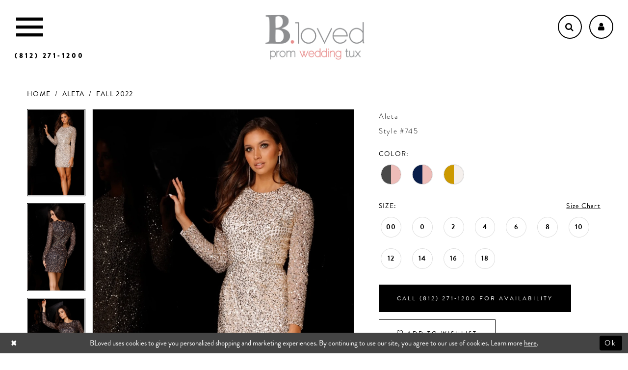

--- FILE ---
content_type: text/html; charset=utf-8
request_url: https://www.blovedfashions.com/aleta/fall-2022/745
body_size: 17937
content:
<!DOCTYPE html>
<html class="" lang="en-US">
<head>
    
<base href="/">
<meta charset="UTF-8">
<meta name="viewport" content="width=device-width, initial-scale=1, maximum-scale=1, user-scalable=1" />
<meta name="format-detection" content="telephone=yes">
    
<title>Aleta - 745 | BLoved</title>

    <meta property="og:title" content="Aleta - 745 | BLoved" />
    <meta property="og:type" content="website" />
    <meta property="og:url" content="https://www.blovedfashions.com/aleta/fall-2022/745"/>
        <meta name="description" content="B.loved is Seymour Indiana&#x2019;s premier retailer for top designer bridal gowns, prom dresses &amp; social occasions. Style 745" />
        <meta property="og:description" content="B.loved is Seymour Indiana&#x2019;s premier retailer for top designer bridal gowns, prom dresses &amp; social occasions. Style 745" />
        <meta property="og:image" content="https://dy9ihb9itgy3g.cloudfront.net/products/7700/745/745__d_f_-ivorygold.670.webp" />
        <meta name="twitter:image" content="https://dy9ihb9itgy3g.cloudfront.net/products/7700/745/745__d_f_-ivorygold.670.webp">
        <meta name="keywords" content="Prom, Bridal, Bridesmaids, Social Occasions, Seymour Indiana, Wedding, Dresses, Gowns" />
        <meta name="google-site-verification" content="83Fuk3JTWwCO90mT3hdAI-Zdp_L0Or7kFXlKw034_t4" />
        <link rel="canonical" href="https://www.blovedfashions.com/aleta/fall-2022/745" />


    <link href="https://fonts.googleapis.com/css?family=Cormorant+Garamond:500,500i"
          rel="stylesheet">
    <link rel="preconnect" href="https://use.typekit.net" crossorigin="anonymous">
<link rel="preconnect" href="https://p.typekit.net" crossorigin="anonymous">
<link rel="preload" href="https://use.typekit.net/vre5cft.css" as="style">
<link rel="stylesheet" href="https://use.typekit.net/vre5cft.css"/>
    <link rel="preload" href="/Content/fonts/syvoicomoon/Syvo-Icomoon.woff?y5043x" as="font" type="font/woff" crossorigin>

    <link rel="stylesheet" type="text/css" href="https://www.blovedfashions.com/content/theme.min.css?v=20251230113920"/>
    


    



    






</head>
<body class="page-pdp page-common page-white  ">
    <!--[if lt IE 11]>
      <p class="browsehappy">You are using an <strong>outdated</strong> browser. Please <a href="http://browsehappy.com/">upgrade your browser</a> to improve your experience.</p>
    <![endif]-->
    <div class="hidden-vars" data-vars>
    <div class="breakpoint-xl" data-var-name="breakpoint" data-var-type="xl" data-var-value="width"></div>
    <div class="breakpoint-lg" data-var-name="breakpoint" data-var-type="lg" data-var-value="width"></div>
    <div class="breakpoint-md" data-var-name="breakpoint" data-var-type="md" data-var-value="width"></div>
    <div class="breakpoint-sm" data-var-name="breakpoint" data-var-type="sm" data-var-value="width"></div>
    <div class="color-primary" data-var-name="color" data-var-type="primary" data-var-value="color"></div>
    <div class="color-secondary" data-var-name="color" data-var-type="secondary" data-var-value="color"></div>
</div>
    <!-- Loader -->
    <div id="spinner" class="loader">
        <div class="round">
            <div class="section"></div>
        </div>
    </div>
    <div class="app-container app-container-fix">
        


        
<div class="primary-block" data-property="fixed-header">
    


    <div class="preheader">
        <div class="container-fluid">
            <div class="row">
                <div class="transparent-preheader">
                    <div class="preheader-links block block-left">
                        <ul>
                            <li>
                                <button type="button" class="navbar-toggle collapsed" data-toggle="collapse"
                                        data-target="#main-navbar" aria-expanded="false" aria-controls="main-navbar"
                                        aria-haspopup="true" aria-label="Toggle Main Navigation Menu">
                                    <i class="icon icomoon icomoon-menu" aria-hidden="true">
                                    </i>
                                </button>
                            </li>
                                <li class="visible-on-home visible-desktop-sticky">
                                    <a href="appointments" class="button" aria-label="Book an appointment">
    <i class="icon fa fa-calendar" aria-hidden="true"></i>
</a>
                                </li>
                        </ul>
                    </div>
                    <div class="preheader-links block block-right">
                        <ul>
                                <li class="hidden-gt-sm visible-desktop-sticky">
                                    <a href="tel:8122711200" class="button" rel="nofollow" aria-label="Phone us">
    <i class="icon fa fa-phone" aria-hidden="true"></i>
</a>
                                </li>
                            <li>
                                <span class="button show-search" arial-label="Show search">
                                    <i class="icon fa fa-search" aria-hidden="true">
                                    </i>
                                </span>
                            </li>
                            <li class="dropdown hidden-xs hidden-sm">
                                <a href="account"
                                   class="button dropdown-toggle"
                                   data-toggle="dropdown"
                                   aria-haspopup="false"
                                   aria-expanded="false"
                                   aria-label="Open Account dropdown">
                                    <i class="icon fa fa-user" aria-hidden="true"></i>
                                </a>
                                <div class="dropdown-menu clickable cart-popup">
                                    <span class="fl-right close-dropdown"
                                          data-trigger="cart"
                                          aria-haspopup="false"
                                          aria-expanded="false"
                                          aria-label="Close Account dropdown">
                                    </span>
                                    <div class="account-dropdown">
                                        <ul>
                                                <li><a href="/login">Sign In</a></li>
                                                <li><a href="/register">Sign Up</a></li>
                                        </ul>
                                    </div>
                                </div>
                            </li>
                        </ul>
                    </div>
                    <div class="preheader-links block block-center">
                        <ul>
                                <li class="hidden-xs hidden-sm hidden-desktop-sticky">
                                    <a href="tel:8122711200" class="button-mobile button-phone" rel="nofollow" aria-label="Phone us">
    <i class="icon fa fa-phone hidden-gt-sm" aria-hidden="true"></i>
    <span class="hidden-xs hidden-sm">(812)&nbsp;271&#8209;1200</span>
</a>
                                </li>
                            <li class="hidden-on-home hidden-desktop-sticky">
                                <a class="preheader-brand" href="/" aria-label="B.Loved">
                                    <img src="logos/additional-logo-page-logo?v=d27b877e-3136-4d37-07ad-02dea70c9397" alt="B.Loved" />
                                </a>
                            </li>
                            <li class="hidden-xs hidden-sm hidden-gt-sm visible-desktop-sticky">
                                <a class="preheader-brand" href="/" aria-label="B.Loved">
                                    <img src="logos/main-logo?v=4e28a648-d324-2475-4687-87c14eda7f9e" alt="B.Loved" />
                                </a>
                            </li>
                        </ul>
                    </div>
                </div>
            </div>
        </div>
        <div class="search-form collapsed" role="search">
    <div class="search-group ui-widget">
        <div class="search-btn search-btn-left" >
            <button type="submit" data-trigger="search" aria-label="Submit Search">
                <i class="fa fa-search" aria-hidden="true"></i>
            </button>
        </div>
        <input type="search"
               name="query"
               class="form-control ui-autocomplete-input"
               placeholder="SEARCH" 
               data-property="search"
               aria-label="Enter Search Text"/>
        <div class="search-btn search-btn-right" >
            <button type="button" class="close-dropdown close-search-form" role="button" aria-label="Close search dropdown"></button>
        </div>

    </div>
</div>

    </div>
    <header class="header">
        <nav class="navbar navbar-menu">
            <div id="main-navbar" class="navbar-collapse collapse main-navbar">
                <div class="navbar-overlay close-navbar" data-toggle="collapse" data-target="#main-navbar"
                     aria-haspopup="false" aria-expanded="false" aria-hidden="true">
                </div>
<div class="common-navbar">
  <span class="close-navbar" data-toggle="collapse" data-target="#main-navbar"
        aria-haspopup="false" aria-expanded="false" aria-hidden="true">
  </span>
  <ul>
    

    <li>
      <a href="bridal-page">
        <span>The B.Loved Bridal
        </span>
        <span>Experience</span>
        <i class="sign" aria-hidden="true">
        </i>
      </a>
    </li>
    <li>
      <a href="collections/bridal">
        <span>Bridal Gowns
        </span>
        <i class="sign" aria-hidden="true">
        </i>
      </a>
    </li>
    <li>
      <a href="collections/bridesmaids">
        <span>Bridesmaids
        </span>
        <i class="sign" aria-hidden="true">
        </i>
      </a>
    </li>
    <li>
      <a href="/collections/motherofthebride">
        <span>Mother of the Bride
        </span>
        <i class="sign" aria-hidden="true">
        </i>
      </a>
    </li>
    <li>
      <a href="prom-page">
        <span>The Prom Experience
        </span>
        <i class="sign" aria-hidden="true">
        </i>
      </a>
    </li>
    <li>
      <a href="collections/prom">
        <span>Prom Dresses
        </span>
        <i class="sign" aria-hidden="true">
        </i>
      </a>
    </li>
     <li>
      <a href="collections/homecoming">
        <span>Homecoming Dresses
        </span>
        <i class="sign" aria-hidden="true">
        </i>
      </a>
    </li>
     
  
      
    <li>
      <a href="tuxedo-page">
        <span>Tuxedo
        </span>
        <i class="sign" aria-hidden="true">
        </i>
      </a>
    </li>
    
    <li>
          <a href="about-us">
        <span>About Us
        </span>
        <i class="sign" aria-hidden="true">
        </i>
      </a>
    </li>
   <li>
          <a href="faq-s">
        <span>FAQ's
        </span>
        <i class="sign" aria-hidden="true">
        </i>
      </a>
    </li>
    <li>
      <a href="contact-us">
        <span>Contact Us
        </span>
        <i class="sign" aria-hidden="true">
        </i>
      </a>
    </li>
    <li>
      <a href="appointments">
        <span>Appointments
        </span>
        <i class="sign" aria-hidden="true">
        </i>
      </a>
    </li>
 <!--   <li>
      <a href="Testimonials">
        <span>Testimonials
        </span>
        <i class="sign">
        </i>
      </a>
    </li> -->
  </ul>
</div>         
            </div>
        </nav>

    </header>
</div>
        <div class="main-content">
            



<div class="details-cmp common-cmp bootstrap-iso iblock-fix">

    

<section class="section-breadcrumbs">
    <div class="container">
        <div class="row">
            <div class="common-breadcrumbs">
                <ul>
                        <li>
                                <a class=""
                                   href="/">Home</a>

                        </li>
                        <li>
                                <a class=""
                                   href="/aleta">Aleta</a>

                        </li>
                        <li>
                                <a class=""
                                   href="/aleta/fall-2022">Fall 2022</a>

                        </li>
                </ul>
            </div>
        </div>

    </div>
</section>

    <section class="section-product" data-product-id="15317">
        <div class="container">
            <div class="row">
                <div class="product-bio">
                    <div class="product-detailed clearfix iblock-fix">
                        <div class="product-info product-visual">

                            




<div class="product-media">
    

    <div class="product-views clearfix" data-property="parent">
        <span role="heading" aria-level="2" class="sr-only">Products Views Carousel</span>
        <a href="#products-views-skip" title="Skip to end" class="sr-only sr-only-focusable" 
           data-trigger="scroll-to" data-target="#products-views-skip">Skip to end</a>
        

<div class="product-view previews">
        <div class="list" data-list="previews" aria-label="Aleta Style #745 thumbnail list">

                    <div class="list-item">
                        <div class="preview has-background"
                             style="background-image: url('https://dy9ihb9itgy3g.cloudfront.net/products/7700/745/745__d_f_-ivorygold.340.webp')"
                             data-trigger="color-filter-all"
                             data-value-id="">
                            <img src="https://dy9ihb9itgy3g.cloudfront.net/products/7700/745/745__d_f_-ivorygold.340.webp" alt="Aleta Style #745 #0 default frontface vertical thumbnail"/>
                        </div>
                    </div>
                    <div class="list-item">
                        <div class="preview has-background"
                             style="background-image: url('https://dy9ihb9itgy3g.cloudfront.net/products/7700/745/745__-navyrosegoldb.340.webp')"
                             data-trigger="color-filter-all"
                             data-value-id="">
                            <img src="https://dy9ihb9itgy3g.cloudfront.net/products/7700/745/745__-navyrosegoldb.340.webp" alt="Aleta Style #745 #1 vertical thumbnail"/>
                        </div>
                    </div>
                    <div class="list-item">
                        <div class="preview has-background"
                             style="background-image: url('https://dy9ihb9itgy3g.cloudfront.net/products/7700/745/745__-navyrosegold.340.webp')"
                             data-trigger="color-filter-all"
                             data-value-id="">
                            <img src="https://dy9ihb9itgy3g.cloudfront.net/products/7700/745/745__-navyrosegold.340.webp" alt="Aleta Style #745 #2 vertical thumbnail"/>
                        </div>
                    </div>
                    <div class="list-item">
                        <div class="preview has-background"
                             style="background-image: url('https://dy9ihb9itgy3g.cloudfront.net/products/7700/745/745__-leadrosegold.340.webp')"
                             data-trigger="color-filter-all"
                             data-value-id="">
                            <img src="https://dy9ihb9itgy3g.cloudfront.net/products/7700/745/745__-leadrosegold.340.webp" alt="Aleta Style #745 #3 vertical thumbnail"/>
                        </div>
                    </div>
                    <div class="list-item">
                        <div class="preview has-background"
                             style="background-image: url('https://dy9ihb9itgy3g.cloudfront.net/products/7700/745/745__-leadrosegoldb.340.webp')"
                             data-trigger="color-filter-all"
                             data-value-id="">
                            <img src="https://dy9ihb9itgy3g.cloudfront.net/products/7700/745/745__-leadrosegoldb.340.webp" alt="Aleta Style #745 #4 vertical thumbnail"/>
                        </div>
                    </div>
                    <div class="list-item">
                        <div class="preview has-background"
                             style="background-image: url('https://dy9ihb9itgy3g.cloudfront.net/products/7700/745/745__b_-ivorygoldb.340.webp')"
                             data-trigger="color-filter-all"
                             data-value-id="">
                            <img src="https://dy9ihb9itgy3g.cloudfront.net/products/7700/745/745__b_-ivorygoldb.340.webp" alt="Aleta Style #745 #5 default backface vertical thumbnail"/>
                        </div>
                    </div>
        </div>
</div>
        

<div class="product-view overviews common-videolist">

        <div class="list" data-list="overviews" data-slick>
                    <div class="list-item slick-current">
                        <div class="overview"
                             data-lazy-background
                             data-value-id=""
                             data-related-image="false">
                            <a href="https://dy9ihb9itgy3g.cloudfront.net/products/7700/745/745__d_f_-ivorygold.2000.webp"
                               class="MagicZoom overview-media" data-options="lazyZoom: true; textClickZoomHint: Click to zoom"
                               aria-label="Full size Aleta Style #745 #0 default frontface vertical picture">
                                <img data-lazy="https://dy9ihb9itgy3g.cloudfront.net/products/7700/745/745__d_f_-ivorygold.740.webp" 
                                     alt="Aleta Style #745 #0 default frontface vertical picture"/>
                            </a>
                        </div>
                    </div>
                    <div class="list-item ">
                        <div class="overview"
                             data-lazy-background
                             data-value-id=""
                             data-related-image="false">
                            <a href="https://dy9ihb9itgy3g.cloudfront.net/products/7700/745/745__-navyrosegoldb.2000.webp"
                               class="MagicZoom overview-media" data-options="lazyZoom: true; textClickZoomHint: Click to zoom"
                               aria-label="Full size Aleta Style #745 #1 vertical picture">
                                <img data-lazy="https://dy9ihb9itgy3g.cloudfront.net/products/7700/745/745__-navyrosegoldb.740.webp" 
                                     alt="Aleta Style #745 #1 vertical picture"/>
                            </a>
                        </div>
                    </div>
                    <div class="list-item ">
                        <div class="overview"
                             data-lazy-background
                             data-value-id=""
                             data-related-image="false">
                            <a href="https://dy9ihb9itgy3g.cloudfront.net/products/7700/745/745__-navyrosegold.2000.webp"
                               class="MagicZoom overview-media" data-options="lazyZoom: true; textClickZoomHint: Click to zoom"
                               aria-label="Full size Aleta Style #745 #2 vertical picture">
                                <img data-lazy="https://dy9ihb9itgy3g.cloudfront.net/products/7700/745/745__-navyrosegold.740.webp" 
                                     alt="Aleta Style #745 #2 vertical picture"/>
                            </a>
                        </div>
                    </div>
                    <div class="list-item ">
                        <div class="overview"
                             data-lazy-background
                             data-value-id=""
                             data-related-image="false">
                            <a href="https://dy9ihb9itgy3g.cloudfront.net/products/7700/745/745__-leadrosegold.2000.webp"
                               class="MagicZoom overview-media" data-options="lazyZoom: true; textClickZoomHint: Click to zoom"
                               aria-label="Full size Aleta Style #745 #3 vertical picture">
                                <img data-lazy="https://dy9ihb9itgy3g.cloudfront.net/products/7700/745/745__-leadrosegold.740.webp" 
                                     alt="Aleta Style #745 #3 vertical picture"/>
                            </a>
                        </div>
                    </div>
                    <div class="list-item ">
                        <div class="overview"
                             data-lazy-background
                             data-value-id=""
                             data-related-image="false">
                            <a href="https://dy9ihb9itgy3g.cloudfront.net/products/7700/745/745__-leadrosegoldb.2000.webp"
                               class="MagicZoom overview-media" data-options="lazyZoom: true; textClickZoomHint: Click to zoom"
                               aria-label="Full size Aleta Style #745 #4 vertical picture">
                                <img data-lazy="https://dy9ihb9itgy3g.cloudfront.net/products/7700/745/745__-leadrosegoldb.740.webp" 
                                     alt="Aleta Style #745 #4 vertical picture"/>
                            </a>
                        </div>
                    </div>
                    <div class="list-item ">
                        <div class="overview"
                             data-lazy-background
                             data-value-id=""
                             data-related-image="false">
                            <a href="https://dy9ihb9itgy3g.cloudfront.net/products/7700/745/745__b_-ivorygoldb.2000.webp"
                               class="MagicZoom overview-media" data-options="lazyZoom: true; textClickZoomHint: Click to zoom"
                               aria-label="Full size Aleta Style #745 #5 default backface vertical picture">
                                <img data-lazy="https://dy9ihb9itgy3g.cloudfront.net/products/7700/745/745__b_-ivorygoldb.740.webp" 
                                     alt="Aleta Style #745 #5 default backface vertical picture"/>
                            </a>
                        </div>
                    </div>
        </div>
    
    <div class="controls">
        <div class="list">
            <div class="list-item">
            </div>
        </div>
    </div>

    

</div>
        <div id="products-views-skip" class="sr-only" tabindex="-1">Products Views Carousel End</div>
    </div>

</div>

<div class="visual-dots dots-placeholder"></div>

<div class="social-networks social-share social-share-single">
    <ul>
        <li>
            <span class="share-title">
                Share:
            </span>
        </li>
            <li style="display: none;">
                <a data-property="facebook-share"
                   href="https://www.facebook.com/"
                   target="_blank" title="Share on Facebook"
                   aria-label="Share on Facebook">
                    <i class="fa fa-facebook" aria-hidden="true"></i>
                </a>
            </li>
            <li style="display: none;">
                <a data-property="x-share"
                   href="https://x.com/"
                   target="_blank"
                   title="Tweet"
                   aria-label="Tweet">
                    <i class="icon-syvo icon-x-twitter" aria-hidden="true"></i>
                </a>
            </li>
            <li style="display: none;">
                <a data-property="pinterest-share"
                   href="https://www.pinterest.com/"
                   target="_blank"
                   title="Pin it"
                   data-placement="Social group"
                   aria-label="Pin it">
                    <i class="fa fa-pinterest" aria-hidden="true"></i>
                </a>
            </li>
            <li style="display: none;">
                <a data-property="whatsapp-share"
                   href="https://web.whatsapp.com"
                   target="_blank"
                   title="WhatsApp"
                   aria-label="WhatsApp Share">
                    <i class="fa fa-whatsapp" aria-hidden="true"></i>
                </a>
            </li>
            <li style="display: none;">
                <a data-property="email-share"
                   href="mailto:"
                   target="_blank"
                   title="Email Share"
                   aria-label="Email Share">
                    <i class="fa fa-envelope" aria-hidden="true"></i>
                </a>
            </li>
        
    </ul>
</div>




                        </div>
                        <div class="product-info product-sheet" data-property="product-details">

                            


<div class="product-heading">
    <div class="option name">
        
    <h1 role="heading" aria-level="1">
        Aleta
    </h1>

    <h3 role="heading" aria-level="2">
        Style #745
    </h3>


    </div>
    

</div>




    <div class="product-dynamic">



            <div class="option option-color">
                

    <div class="option-header">
        <h5 class="option-title">Color:</h5>
        <span class="option-display" id="selected-color"
            data-property="selected-color" aria-live="polite" aria-label="Chosen color"></span>
    </div>
    <div class="option-content">
        <div class="product-colors product-options " 
             aria-live="polite" aria-label="Product color controls state depends on size chosen">
            <div class="list">
                    <div class="list-item">
                        
<div class="product-color product-option"
     data-property="color"
     data-value-id="1884"
     data-value="Lead/Rose Gold"
     data-hex="#4A4A4A/#EDBCB8"
     title="Lead/Rose Gold">
    <input name="color" type="radio" value="Lead/Rose Gold" aria-label="Color: Lead/Rose Gold"/>


    <span class="color"  data-property="product-color">
        <div class="canvas">
            <div data-layout-font class="square" title="Lead/Rose Gold">
                <svg version="1.1" viewBox="0 0 1000 1000"
                     height="1000"
                     width="1000"
                     xml:space="preserve"
                     xmlns="http://www.w3.org/2000/svg"
                     xmlns:xlink="http://www.w3.org/1999/xlink">

                        <g style="transform-origin: 50% 50%; transform: rotate(-90deg);">
                            <polygon points="-207.10678118654744,-207.10678118654744 1207.1067811865473,-207.10678118654744 1207.1067811865473,500 -207.10678118654744,500" style="fill: #4A4A4A;"></polygon>
                        </g>
                        <g style="transform-origin: 50% 50%; transform: rotate(-270deg);">
                            <polygon points="-207.10678118654744,-207.10678118654744 1207.1067811865473,-207.10678118654744 1207.1067811865473,500 -207.10678118654744,500" style="fill: #EDBCB8;"></polygon>
                        </g>
                </svg>
            </div>
        </div>

    </span>
    <span class="line"></span>
    <span class="no-product" data-nosnippet>
        Out of Stock
    </span>
</div>
                    </div>
                    <div class="list-item">
                        
<div class="product-color product-option"
     data-property="color"
     data-value-id="1067"
     data-value="Navy/Rose Gold"
     data-hex="#091E4A/#EDBCB8"
     title="Navy/Rose Gold">
    <input name="color" type="radio" value="Navy/Rose Gold" aria-label="Color: Navy/Rose Gold"/>


    <span class="color"  data-property="product-color">
        <div class="canvas">
            <div data-layout-font class="square" title="Navy/Rose Gold">
                <svg version="1.1" viewBox="0 0 1000 1000"
                     height="1000"
                     width="1000"
                     xml:space="preserve"
                     xmlns="http://www.w3.org/2000/svg"
                     xmlns:xlink="http://www.w3.org/1999/xlink">

                        <g style="transform-origin: 50% 50%; transform: rotate(-90deg);">
                            <polygon points="-207.10678118654744,-207.10678118654744 1207.1067811865473,-207.10678118654744 1207.1067811865473,500 -207.10678118654744,500" style="fill: #091E4A;"></polygon>
                        </g>
                        <g style="transform-origin: 50% 50%; transform: rotate(-270deg);">
                            <polygon points="-207.10678118654744,-207.10678118654744 1207.1067811865473,-207.10678118654744 1207.1067811865473,500 -207.10678118654744,500" style="fill: #EDBCB8;"></polygon>
                        </g>
                </svg>
            </div>
        </div>

    </span>
    <span class="line"></span>
    <span class="no-product" data-nosnippet>
        Out of Stock
    </span>
</div>
                    </div>
                    <div class="list-item">
                        
<div class="product-color product-option"
     data-property="color"
     data-value-id="52"
     data-value="Ivory/Gold"
     data-hex="#CC9900/#F5F0ED"
     title="Ivory/Gold">
    <input name="color" type="radio" value="Ivory/Gold" aria-label="Color: Ivory/Gold"/>


    <span class="color"  data-property="product-color">
        <div class="canvas">
            <div data-layout-font class="square" title="Ivory/Gold">
                <svg version="1.1" viewBox="0 0 1000 1000"
                     height="1000"
                     width="1000"
                     xml:space="preserve"
                     xmlns="http://www.w3.org/2000/svg"
                     xmlns:xlink="http://www.w3.org/1999/xlink">

                        <g style="transform-origin: 50% 50%; transform: rotate(-90deg);">
                            <polygon points="-207.10678118654744,-207.10678118654744 1207.1067811865473,-207.10678118654744 1207.1067811865473,500 -207.10678118654744,500" style="fill: #CC9900;"></polygon>
                        </g>
                        <g style="transform-origin: 50% 50%; transform: rotate(-270deg);">
                            <polygon points="-207.10678118654744,-207.10678118654744 1207.1067811865473,-207.10678118654744 1207.1067811865473,500 -207.10678118654744,500" style="fill: #F5F0ED;"></polygon>
                        </g>
                </svg>
            </div>
        </div>

    </span>
    <span class="line"></span>
    <span class="no-product" data-nosnippet>
        Out of Stock
    </span>
</div>
                    </div>
            </div>
        </div>
    </div>





            </div>

            <div class="option option-size">


    <div class="option-header">
            <h5 class="option-title">Size:</h5>
            <span class="option-display" id="selected-size"
                  data-property="selected-size" aria-live="polite" aria-label="Chosen size">
            </span>
<div class="size-addon product-options-addon">
    <a href="javascript:void(0);"
       class="btn btn-chart option-display"
       data-trigger="open-sizechart"
       role="button"
       aria-label="Size Chart"
       aria-haspopup="true"
       aria-expanded="false">
        Size Chart
    </a>
</div>    </div>
    <div class="option-content has-sizes">
            <div class="product-sizes product-options "
                 aria-live="polite" aria-label="Product size controls state depends on color chosen">
                <div class="list">
                        <div class="list-item">
                            <div class="product-size product-option"
     data-property="size"
     data-value-id="2"
     data-value="00"
     title="00">
    <input name="size" type="radio" value="00" aria-label="Size: 00"/>
    <span class="size-name product-option-name">00</span>
    <span class="line"></span>
    <span class="no-product">
        Out of Stock
    </span>
</div>
                        </div>
                        <div class="list-item">
                            <div class="product-size product-option"
     data-property="size"
     data-value-id="3"
     data-value="0"
     title="0">
    <input name="size" type="radio" value="0" aria-label="Size: 0"/>
    <span class="size-name product-option-name">0</span>
    <span class="line"></span>
    <span class="no-product">
        Out of Stock
    </span>
</div>
                        </div>
                        <div class="list-item">
                            <div class="product-size product-option"
     data-property="size"
     data-value-id="4"
     data-value="2"
     title="2">
    <input name="size" type="radio" value="2" aria-label="Size: 2"/>
    <span class="size-name product-option-name">2</span>
    <span class="line"></span>
    <span class="no-product">
        Out of Stock
    </span>
</div>
                        </div>
                        <div class="list-item">
                            <div class="product-size product-option"
     data-property="size"
     data-value-id="5"
     data-value="4"
     title="4">
    <input name="size" type="radio" value="4" aria-label="Size: 4"/>
    <span class="size-name product-option-name">4</span>
    <span class="line"></span>
    <span class="no-product">
        Out of Stock
    </span>
</div>
                        </div>
                        <div class="list-item">
                            <div class="product-size product-option"
     data-property="size"
     data-value-id="6"
     data-value="6"
     title="6">
    <input name="size" type="radio" value="6" aria-label="Size: 6"/>
    <span class="size-name product-option-name">6</span>
    <span class="line"></span>
    <span class="no-product">
        Out of Stock
    </span>
</div>
                        </div>
                        <div class="list-item">
                            <div class="product-size product-option"
     data-property="size"
     data-value-id="7"
     data-value="8"
     title="8">
    <input name="size" type="radio" value="8" aria-label="Size: 8"/>
    <span class="size-name product-option-name">8</span>
    <span class="line"></span>
    <span class="no-product">
        Out of Stock
    </span>
</div>
                        </div>
                        <div class="list-item">
                            <div class="product-size product-option"
     data-property="size"
     data-value-id="8"
     data-value="10"
     title="10">
    <input name="size" type="radio" value="10" aria-label="Size: 10"/>
    <span class="size-name product-option-name">10</span>
    <span class="line"></span>
    <span class="no-product">
        Out of Stock
    </span>
</div>
                        </div>
                        <div class="list-item">
                            <div class="product-size product-option"
     data-property="size"
     data-value-id="9"
     data-value="12"
     title="12">
    <input name="size" type="radio" value="12" aria-label="Size: 12"/>
    <span class="size-name product-option-name">12</span>
    <span class="line"></span>
    <span class="no-product">
        Out of Stock
    </span>
</div>
                        </div>
                        <div class="list-item">
                            <div class="product-size product-option"
     data-property="size"
     data-value-id="10"
     data-value="14"
     title="14">
    <input name="size" type="radio" value="14" aria-label="Size: 14"/>
    <span class="size-name product-option-name">14</span>
    <span class="line"></span>
    <span class="no-product">
        Out of Stock
    </span>
</div>
                        </div>
                        <div class="list-item">
                            <div class="product-size product-option"
     data-property="size"
     data-value-id="11"
     data-value="16"
     title="16">
    <input name="size" type="radio" value="16" aria-label="Size: 16"/>
    <span class="size-name product-option-name">16</span>
    <span class="line"></span>
    <span class="no-product">
        Out of Stock
    </span>
</div>
                        </div>
                        <div class="list-item">
                            <div class="product-size product-option"
     data-property="size"
     data-value-id="12"
     data-value="18"
     title="18">
    <input name="size" type="radio" value="18" aria-label="Size: 18"/>
    <span class="size-name product-option-name">18</span>
    <span class="line"></span>
    <span class="no-product">
        Out of Stock
    </span>
</div>
                        </div>
                </div>
            </div>
    </div>
            </div>



    </div>



<div class="product-actions" aria-live="polite" aria-label="Product buttons. Cart and Wishlist buttons state depends on color/size combination chosen">
    <div class="option buttons-block">


    <a href="tel:8122711200" data-property="cart-call" data-value="true"
       class="btn btn-success text-uppercase hide">
        Call (812)&nbsp;271&#8209;1200 for Availability
    </a>
<div class="relative-container">
    <div class="cart-hint" data-property="cart-tooltip">
    <a href="#" class="cart-hint-close" data-trigger="cart-tooltip-close" aria-label="Close ship date tooltip"><span aria-hidden="true">&#10006;</span></a>
    <div class="cart-hint-header">
        <span class="h5" data-change="cart-tooltip-header">Ship date:</span>
    </div>
    <div class="cart-hint-body">
        <p data-change="cart-tooltip-text"></p>
    </div>
    <div class="cart-hint-arrow"></div>
</div>
        <a href="javascript:void(0);" class="btn btn-success-invert btn__add-wishlist" data-property="add-wishlist" data-value="true">
            <i class="fa fa-heart-o btn__add-wishlist__icon" aria-hidden="true"></i>
            <span class="btn__add-wishlist__title">Add To Wishlist</span>
            <i class="fa fa-check btn__add-wishlist__icon--active" aria-hidden="true"></i>
            <span class="btn__add-wishlist__title--active"></span>
        </a>
</div>
    <a href="/contact-us" class="btn btn-success" data-property="find-in-store" >
        Find In Store
    </a>
    

    </div>
</div>






    <div class="product-attributes">
        <div class="option description">
            



        </div>
    </div>




                        </div>
                    </div>

                    


                </div>
            </div>
        </div>
    </section>


    


    <section class="section-header">
        <div class="container">
            <div class="row">
                <div class="header">
                    <h2>Related Products</h2>
                </div>
            </div>
        </div>
    </section>
    <section class="section-recommended section-related" aria-label="Related Products">
        <span role="heading" aria-level="2" class="sr-only">Related Products Carousel</span>
        <a href="#related-products-skip" title="Skip to end" class="sr-only sr-only-focusable"
           data-trigger="scroll-to" data-target="#related-products-skip">Skip to end</a>
        <div class="container">
            <div class="row">
                <div class="recommended-products related-products" data-property="related-products">
                        
    <div class="product-list  prices-hidden" aria-label="Product List" data-property="product-list">
        <div class="list" data-list="products">

                    <div class="list-item" data-layout-width>
                        
<div class="product " data-property="parent" data-product-id="15343">

    <div class="product-content product-content-visual clearfix">
       


    <a href="/aleta/fall-2022/780" class="product-images" data-link="product-images" 
       role="presentation" 
       tabindex="-1" 
       aria-label="Visit Aleta Style #780 Page">
        <div class="list" data-list="product-images" role="list">
            <div class="list-item" role="listitem">
                


<div class="product-image product-image-default has-background" data-img="default" data-lazy-load="bg" data-src="https://dy9ihb9itgy3g.cloudfront.net/products/7700/780/780__d_f_-silver.740.webp" style="background-image: url(&#x27;Themes/Common/Content/img/no-image.png&#x27;)" data-related-image="false"><img alt="Aleta Style #780 Default Thumbnail Image" height="1151" src="Themes/Common/Content/img/no-image.png" width="740" /></div>


            </div>
        </div>
    </a>

        
        

    </div>
    
    <div class="product-content product-content-brief clearfix">

        
        <div class="product-brief">

            <a href="/aleta/fall-2022/780" data-link="product-title" class="product-brief-content product-brief-content-title">
                <div class="product-title">
    <div class="title title-small" title="Aleta Style #780">
        <h4 role="presentation" aria-level="4">
            <span data-layout-font>Aleta</span>
        </h4>
        <h5 role="presentation" aria-level="5">
            <span data-layout-font>Style #780</span>
        </h5>
</div>
</div>
            </a>

            


        </div>
    </div>
</div>
                    </div>
                    <div class="list-item" data-layout-width>
                        
<div class="product " data-property="parent" data-product-id="15323">

    <div class="product-content product-content-visual clearfix">
       


    <a href="/aleta/fall-2022/751" class="product-images" data-link="product-images" 
       role="presentation" 
       tabindex="-1" 
       aria-label="Visit Aleta Style #751 Page">
        <div class="list" data-list="product-images" role="list">
            <div class="list-item" role="listitem">
                


<div class="product-image product-image-default has-background" data-img="default" data-lazy-load="bg" data-src="https://dy9ihb9itgy3g.cloudfront.net/products/7700/751/751__d_f_-asianforest.740.webp" style="background-image: url(&#x27;Themes/Common/Content/img/no-image.png&#x27;)" data-related-image="false"><img alt="Aleta Style #751 Default Thumbnail Image" height="1151" src="Themes/Common/Content/img/no-image.png" width="740" /></div>


            </div>
        </div>
    </a>

        
        

    </div>
    
    <div class="product-content product-content-brief clearfix">

        
        <div class="product-brief">

            <a href="/aleta/fall-2022/751" data-link="product-title" class="product-brief-content product-brief-content-title">
                <div class="product-title">
    <div class="title title-small" title="Aleta Style #751">
        <h4 role="presentation" aria-level="4">
            <span data-layout-font>Aleta</span>
        </h4>
        <h5 role="presentation" aria-level="5">
            <span data-layout-font>Style #751</span>
        </h5>
</div>
</div>
            </a>

            


        </div>
    </div>
</div>
                    </div>
                    <div class="list-item" data-layout-width>
                        
<div class="product " data-property="parent" data-product-id="15314">

    <div class="product-content product-content-visual clearfix">
       


    <a href="/aleta/fall-2022/742" class="product-images" data-link="product-images" 
       role="presentation" 
       tabindex="-1" 
       aria-label="Visit Aleta Style #742 Page">
        <div class="list" data-list="product-images" role="list">
            <div class="list-item" role="listitem">
                


<div class="product-image product-image-default has-background" data-img="default" data-lazy-load="bg" data-src="https://dy9ihb9itgy3g.cloudfront.net/products/7700/742/742__d_f_-brightteal.740.webp" style="background-image: url(&#x27;Themes/Common/Content/img/no-image.png&#x27;)" data-related-image="false"><img alt="Aleta Style #742 Default Thumbnail Image" height="1151" src="Themes/Common/Content/img/no-image.png" width="740" /></div>


            </div>
        </div>
    </a>

        
        

    </div>
    
    <div class="product-content product-content-brief clearfix">

        
        <div class="product-brief">

            <a href="/aleta/fall-2022/742" data-link="product-title" class="product-brief-content product-brief-content-title">
                <div class="product-title">
    <div class="title title-small" title="Aleta Style #742">
        <h4 role="presentation" aria-level="4">
            <span data-layout-font>Aleta</span>
        </h4>
        <h5 role="presentation" aria-level="5">
            <span data-layout-font>Style #742</span>
        </h5>
</div>
</div>
            </a>

            


        </div>
    </div>
</div>
                    </div>
                    <div class="list-item" data-layout-width>
                        
<div class="product " data-property="parent" data-product-id="15305">

    <div class="product-content product-content-visual clearfix">
       


    <a href="/aleta/fall-2022/732" class="product-images" data-link="product-images" 
       role="presentation" 
       tabindex="-1" 
       aria-label="Visit Aleta Style #732 Page">
        <div class="list" data-list="product-images" role="list">
            <div class="list-item" role="listitem">
                


<div class="product-image product-image-default has-background" data-img="default" data-lazy-load="bg" data-src="https://dy9ihb9itgy3g.cloudfront.net/products/7700/732/732__d_f_-blacksilver.740.webp" style="background-image: url(&#x27;Themes/Common/Content/img/no-image.png&#x27;)" data-related-image="false"><img alt="Aleta Style #732 Default Thumbnail Image" height="1151" src="Themes/Common/Content/img/no-image.png" width="740" /></div>


            </div>
        </div>
    </a>

        
        

    </div>
    
    <div class="product-content product-content-brief clearfix">

        
        <div class="product-brief">

            <a href="/aleta/fall-2022/732" data-link="product-title" class="product-brief-content product-brief-content-title">
                <div class="product-title">
    <div class="title title-small" title="Aleta Style #732">
        <h4 role="presentation" aria-level="4">
            <span data-layout-font>Aleta</span>
        </h4>
        <h5 role="presentation" aria-level="5">
            <span data-layout-font>Style #732</span>
        </h5>
</div>
</div>
            </a>

            


        </div>
    </div>
</div>
                    </div>
                    <div class="list-item" data-layout-width>
                        
<div class="product " data-property="parent" data-product-id="15297">

    <div class="product-content product-content-visual clearfix">
       


    <a href="/aleta/fall-2022/723" class="product-images" data-link="product-images" 
       role="presentation" 
       tabindex="-1" 
       aria-label="Visit Aleta Style #723 Page">
        <div class="list" data-list="product-images" role="list">
            <div class="list-item" role="listitem">
                


<div class="product-image product-image-default has-background" data-img="default" data-lazy-load="bg" data-src="https://dy9ihb9itgy3g.cloudfront.net/products/7700/723/723__d_f_-nudesilver.740.webp" style="background-image: url(&#x27;Themes/Common/Content/img/no-image.png&#x27;)" data-related-image="false"><img alt="Aleta Style #723 Default Thumbnail Image" height="1151" src="Themes/Common/Content/img/no-image.png" width="740" /></div>


            </div>
        </div>
    </a>

        
        

    </div>
    
    <div class="product-content product-content-brief clearfix">

        
        <div class="product-brief">

            <a href="/aleta/fall-2022/723" data-link="product-title" class="product-brief-content product-brief-content-title">
                <div class="product-title">
    <div class="title title-small" title="Aleta Style #723">
        <h4 role="presentation" aria-level="4">
            <span data-layout-font>Aleta</span>
        </h4>
        <h5 role="presentation" aria-level="5">
            <span data-layout-font>Style #723</span>
        </h5>
</div>
</div>
            </a>

            


        </div>
    </div>
</div>
                    </div>
                    <div class="list-item" data-layout-width>
                        
<div class="product " data-property="parent" data-product-id="15294">

    <div class="product-content product-content-visual clearfix">
       


    <a href="/aleta/fall-2022/720" class="product-images" data-link="product-images" 
       role="presentation" 
       tabindex="-1" 
       aria-label="Visit Aleta Style #720 Page">
        <div class="list" data-list="product-images" role="list">
            <div class="list-item" role="listitem">
                


<div class="product-image product-image-default has-background" data-img="default" data-lazy-load="bg" data-src="https://dy9ihb9itgy3g.cloudfront.net/products/7700/720/720__d_f_-gold.740.webp" style="background-image: url(&#x27;Themes/Common/Content/img/no-image.png&#x27;)" data-related-image="false"><img alt="Aleta Style #720 Default Thumbnail Image" height="1151" src="Themes/Common/Content/img/no-image.png" width="740" /></div>


            </div>
        </div>
    </a>

        
        

    </div>
    
    <div class="product-content product-content-brief clearfix">

        
        <div class="product-brief">

            <a href="/aleta/fall-2022/720" data-link="product-title" class="product-brief-content product-brief-content-title">
                <div class="product-title">
    <div class="title title-small" title="Aleta Style #720">
        <h4 role="presentation" aria-level="4">
            <span data-layout-font>Aleta</span>
        </h4>
        <h5 role="presentation" aria-level="5">
            <span data-layout-font>Style #720</span>
        </h5>
</div>
</div>
            </a>

            


        </div>
    </div>
</div>
                    </div>
                    <div class="list-item" data-layout-width>
                        
<div class="product " data-property="parent" data-product-id="15278">

    <div class="product-content product-content-visual clearfix">
       


    <a href="/aleta/fall-2022/667s" class="product-images" data-link="product-images" 
       role="presentation" 
       tabindex="-1" 
       aria-label="Visit Aleta Style #667S Page">
        <div class="list" data-list="product-images" role="list">
            <div class="list-item" role="listitem">
                


<div class="product-image product-image-default has-background" data-img="default" data-lazy-load="bg" data-src="https://dy9ihb9itgy3g.cloudfront.net/products/7700/667s/667s__d_f_-red.740.webp" style="background-image: url(&#x27;Themes/Common/Content/img/no-image.png&#x27;)" data-related-image="false"><img alt="Aleta Style #667S Default Thumbnail Image" height="1151" src="Themes/Common/Content/img/no-image.png" width="740" /></div>


            </div>
        </div>
    </a>

        
        

    </div>
    
    <div class="product-content product-content-brief clearfix">

        
        <div class="product-brief">

            <a href="/aleta/fall-2022/667s" data-link="product-title" class="product-brief-content product-brief-content-title">
                <div class="product-title">
    <div class="title title-small" title="Aleta Style #667S">
        <h4 role="presentation" aria-level="4">
            <span data-layout-font>Aleta</span>
        </h4>
        <h5 role="presentation" aria-level="5">
            <span data-layout-font>Style #667S</span>
        </h5>
</div>
</div>
            </a>

            


        </div>
    </div>
</div>
                    </div>
                    <div class="list-item" data-layout-width>
                        
<div class="product " data-property="parent" data-product-id="15332">

    <div class="product-content product-content-visual clearfix">
       


    <a href="/aleta/fall-2022/760" class="product-images" data-link="product-images" 
       role="presentation" 
       tabindex="-1" 
       aria-label="Visit Aleta Style #760 Page">
        <div class="list" data-list="product-images" role="list">
            <div class="list-item" role="listitem">
                


<div class="product-image product-image-default has-background" data-img="default" data-lazy-load="bg" data-src="https://dy9ihb9itgy3g.cloudfront.net/products/7700/760/760__d_f_-candypink.740.webp" style="background-image: url(&#x27;Themes/Common/Content/img/no-image.png&#x27;)" data-related-image="false"><img alt="Aleta Style #760 Default Thumbnail Image" height="1151" src="Themes/Common/Content/img/no-image.png" width="740" /></div>


            </div>
        </div>
    </a>

        
        

    </div>
    
    <div class="product-content product-content-brief clearfix">

        
        <div class="product-brief">

            <a href="/aleta/fall-2022/760" data-link="product-title" class="product-brief-content product-brief-content-title">
                <div class="product-title">
    <div class="title title-small" title="Aleta Style #760">
        <h4 role="presentation" aria-level="4">
            <span data-layout-font>Aleta</span>
        </h4>
        <h5 role="presentation" aria-level="5">
            <span data-layout-font>Style #760</span>
        </h5>
</div>
</div>
            </a>

            


        </div>
    </div>
</div>
                    </div>
                    <div class="list-item" data-layout-width>
                        
<div class="product " data-property="parent" data-product-id="15322">

    <div class="product-content product-content-visual clearfix">
       


    <a href="/aleta/fall-2022/750" class="product-images" data-link="product-images" 
       role="presentation" 
       tabindex="-1" 
       aria-label="Visit Aleta Style #750 Page">
        <div class="list" data-list="product-images" role="list">
            <div class="list-item" role="listitem">
                


<div class="product-image product-image-default has-background" data-img="default" data-lazy-load="bg" data-src="https://dy9ihb9itgy3g.cloudfront.net/products/7700/750/750__d_f_-red.740.webp" style="background-image: url(&#x27;Themes/Common/Content/img/no-image.png&#x27;)" data-related-image="false"><img alt="Aleta Style #750 Default Thumbnail Image" height="1151" src="Themes/Common/Content/img/no-image.png" width="740" /></div>


            </div>
        </div>
    </a>

        
        

    </div>
    
    <div class="product-content product-content-brief clearfix">

        
        <div class="product-brief">

            <a href="/aleta/fall-2022/750" data-link="product-title" class="product-brief-content product-brief-content-title">
                <div class="product-title">
    <div class="title title-small" title="Aleta Style #750">
        <h4 role="presentation" aria-level="4">
            <span data-layout-font>Aleta</span>
        </h4>
        <h5 role="presentation" aria-level="5">
            <span data-layout-font>Style #750</span>
        </h5>
</div>
</div>
            </a>

            


        </div>
    </div>
</div>
                    </div>
                    <div class="list-item" data-layout-width>
                        
<div class="product " data-property="parent" data-product-id="15312">

    <div class="product-content product-content-visual clearfix">
       


    <a href="/aleta/fall-2022/740" class="product-images" data-link="product-images" 
       role="presentation" 
       tabindex="-1" 
       aria-label="Visit Aleta Style #740 Page">
        <div class="list" data-list="product-images" role="list">
            <div class="list-item" role="listitem">
                


<div class="product-image product-image-default has-background" data-img="default" data-lazy-load="bg" data-src="https://dy9ihb9itgy3g.cloudfront.net/products/7700/740/740__d_f_-candyblue.740.webp" style="background-image: url(&#x27;Themes/Common/Content/img/no-image.png&#x27;)" data-related-image="false"><img alt="Aleta Style #740 Default Thumbnail Image" height="1151" src="Themes/Common/Content/img/no-image.png" width="740" /></div>


            </div>
        </div>
    </a>

        
        

    </div>
    
    <div class="product-content product-content-brief clearfix">

        
        <div class="product-brief">

            <a href="/aleta/fall-2022/740" data-link="product-title" class="product-brief-content product-brief-content-title">
                <div class="product-title">
    <div class="title title-small" title="Aleta Style #740">
        <h4 role="presentation" aria-level="4">
            <span data-layout-font>Aleta</span>
        </h4>
        <h5 role="presentation" aria-level="5">
            <span data-layout-font>Style #740</span>
        </h5>
</div>
</div>
            </a>

            


        </div>
    </div>
</div>
                    </div>
                    <div class="list-item" data-layout-width>
                        
<div class="product " data-property="parent" data-product-id="15309">

    <div class="product-content product-content-visual clearfix">
       


    <a href="/aleta/fall-2022/737" class="product-images" data-link="product-images" 
       role="presentation" 
       tabindex="-1" 
       aria-label="Visit Aleta Style #737 Page">
        <div class="list" data-list="product-images" role="list">
            <div class="list-item" role="listitem">
                


<div class="product-image product-image-default has-background" data-img="default" data-lazy-load="bg" data-src="https://dy9ihb9itgy3g.cloudfront.net/products/7700/737/737__d_f_-goldmulti.740.webp" style="background-image: url(&#x27;Themes/Common/Content/img/no-image.png&#x27;)" data-related-image="false"><img alt="Aleta Style #737 Default Thumbnail Image" height="1151" src="Themes/Common/Content/img/no-image.png" width="740" /></div>


            </div>
        </div>
    </a>

        
        

    </div>
    
    <div class="product-content product-content-brief clearfix">

        
        <div class="product-brief">

            <a href="/aleta/fall-2022/737" data-link="product-title" class="product-brief-content product-brief-content-title">
                <div class="product-title">
    <div class="title title-small" title="Aleta Style #737">
        <h4 role="presentation" aria-level="4">
            <span data-layout-font>Aleta</span>
        </h4>
        <h5 role="presentation" aria-level="5">
            <span data-layout-font>Style #737</span>
        </h5>
</div>
</div>
            </a>

            


        </div>
    </div>
</div>
                    </div>
                    <div class="list-item" data-layout-width>
                        
<div class="product " data-property="parent" data-product-id="15301">

    <div class="product-content product-content-visual clearfix">
       


    <a href="/aleta/fall-2022/727" class="product-images" data-link="product-images" 
       role="presentation" 
       tabindex="-1" 
       aria-label="Visit Aleta Style #727 Page">
        <div class="list" data-list="product-images" role="list">
            <div class="list-item" role="listitem">
                


<div class="product-image product-image-default has-background" data-img="default" data-lazy-load="bg" data-src="https://dy9ihb9itgy3g.cloudfront.net/products/7700/727/727__d_f_-navyrosegold.740.webp" style="background-image: url(&#x27;Themes/Common/Content/img/no-image.png&#x27;)" data-related-image="false"><img alt="Aleta Style #727 Default Thumbnail Image" height="1151" src="Themes/Common/Content/img/no-image.png" width="740" /></div>


            </div>
        </div>
    </a>

        
        

    </div>
    
    <div class="product-content product-content-brief clearfix">

        
        <div class="product-brief">

            <a href="/aleta/fall-2022/727" data-link="product-title" class="product-brief-content product-brief-content-title">
                <div class="product-title">
    <div class="title title-small" title="Aleta Style #727">
        <h4 role="presentation" aria-level="4">
            <span data-layout-font>Aleta</span>
        </h4>
        <h5 role="presentation" aria-level="5">
            <span data-layout-font>Style #727</span>
        </h5>
</div>
</div>
            </a>

            


        </div>
    </div>
</div>
                    </div>
                    <div class="list-item" data-layout-width>
                        
<div class="product " data-property="parent" data-product-id="15296">

    <div class="product-content product-content-visual clearfix">
       


    <a href="/aleta/fall-2022/722" class="product-images" data-link="product-images" 
       role="presentation" 
       tabindex="-1" 
       aria-label="Visit Aleta Style #722 Page">
        <div class="list" data-list="product-images" role="list">
            <div class="list-item" role="listitem">
                


<div class="product-image product-image-default has-background" data-img="default" data-lazy-load="bg" data-src="https://dy9ihb9itgy3g.cloudfront.net/products/7700/722/722__d_f_-brightpink.740.webp" style="background-image: url(&#x27;Themes/Common/Content/img/no-image.png&#x27;)" data-related-image="false"><img alt="Aleta Style #722 Default Thumbnail Image" height="1151" src="Themes/Common/Content/img/no-image.png" width="740" /></div>


            </div>
        </div>
    </a>

        
        

    </div>
    
    <div class="product-content product-content-brief clearfix">

        
        <div class="product-brief">

            <a href="/aleta/fall-2022/722" data-link="product-title" class="product-brief-content product-brief-content-title">
                <div class="product-title">
    <div class="title title-small" title="Aleta Style #722">
        <h4 role="presentation" aria-level="4">
            <span data-layout-font>Aleta</span>
        </h4>
        <h5 role="presentation" aria-level="5">
            <span data-layout-font>Style #722</span>
        </h5>
</div>
</div>
            </a>

            


        </div>
    </div>
</div>
                    </div>
                    <div class="list-item" data-layout-width>
                        
<div class="product " data-property="parent" data-product-id="15289">

    <div class="product-content product-content-visual clearfix">
       


    <a href="/aleta/fall-2022/712" class="product-images" data-link="product-images" 
       role="presentation" 
       tabindex="-1" 
       aria-label="Visit Aleta Style #712 Page">
        <div class="list" data-list="product-images" role="list">
            <div class="list-item" role="listitem">
                


<div class="product-image product-image-default has-background" data-img="default" data-lazy-load="bg" data-src="https://dy9ihb9itgy3g.cloudfront.net/products/7700/712/712__d_f_-mistyhyacinth.740.webp" style="background-image: url(&#x27;Themes/Common/Content/img/no-image.png&#x27;)" data-related-image="false"><img alt="Aleta Style #712 Default Thumbnail Image" height="1151" src="Themes/Common/Content/img/no-image.png" width="740" /></div>


            </div>
        </div>
    </a>

        
        

    </div>
    
    <div class="product-content product-content-brief clearfix">

        
        <div class="product-brief">

            <a href="/aleta/fall-2022/712" data-link="product-title" class="product-brief-content product-brief-content-title">
                <div class="product-title">
    <div class="title title-small" title="Aleta Style #712">
        <h4 role="presentation" aria-level="4">
            <span data-layout-font>Aleta</span>
        </h4>
        <h5 role="presentation" aria-level="5">
            <span data-layout-font>Style #712</span>
        </h5>
</div>
</div>
            </a>

            


        </div>
    </div>
</div>
                    </div>
                    <div class="list-item" data-layout-width>
                        
<div class="product " data-property="parent" data-product-id="15288">

    <div class="product-content product-content-visual clearfix">
       


    <a href="/aleta/fall-2022/711" class="product-images" data-link="product-images" 
       role="presentation" 
       tabindex="-1" 
       aria-label="Visit Aleta Style #711 Page">
        <div class="list" data-list="product-images" role="list">
            <div class="list-item" role="listitem">
                


<div class="product-image product-image-default has-background" data-img="default" data-lazy-load="bg" data-src="https://dy9ihb9itgy3g.cloudfront.net/products/7700/711/711__d_f_-neonyellow.740.webp" style="background-image: url(&#x27;Themes/Common/Content/img/no-image.png&#x27;)" data-related-image="false"><img alt="Aleta Style #711 Default Thumbnail Image" height="1151" src="Themes/Common/Content/img/no-image.png" width="740" /></div>


            </div>
        </div>
    </a>

        
        

    </div>
    
    <div class="product-content product-content-brief clearfix">

        
        <div class="product-brief">

            <a href="/aleta/fall-2022/711" data-link="product-title" class="product-brief-content product-brief-content-title">
                <div class="product-title">
    <div class="title title-small" title="Aleta Style #711">
        <h4 role="presentation" aria-level="4">
            <span data-layout-font>Aleta</span>
        </h4>
        <h5 role="presentation" aria-level="5">
            <span data-layout-font>Style #711</span>
        </h5>
</div>
</div>
            </a>

            


        </div>
    </div>
</div>
                    </div>
        </div>
    </div>

                </div>
            </div>
        </div>
        <div id="related-products-skip" class="sr-only" tabindex="-1">Related Products Carousel End</div>
    </section>




    


</div>



        </div>
        
<div class="ending-block">
    <div class="prefooter">
        <div class="container">
            <div class="row">
                <div class="col-xs-12">
                    <div class="social-networks">
                        <ul role="menu" aria-label="Social links menu">
    <li role="none">
        <a href="https://www.facebook.com/B.lovedBoutique/" target="_blank" role="menuitem" aria-label="Go to B.Loved facebook">
            <i class="fa fa-facebook" aria-hidden="true"></i>
        </a>
    </li>
    
    <li role="none">
        <a href="https://www.instagram.com/blovedboutique/?hl=en" target="_blank" role="menuitem" aria-label="Go to B.Loved instagram">
            <i class="fa fa-instagram" aria-hidden="true"></i>
        </a>
    </li>
    <li role="none">
        <a href="https://www.pinterest.com/blovedboutique/" target="_blank" role="menuitem" aria-label="Go to B.Loved pinterest">
            <i class="fa fa-pinterest-p" aria-hidden="true"></i>
        </a>
    </li>
</ul>
                    </div>
                </div>
            </div>
            <div class="row">
                <div class="col-xs-12">
                    <div class="prefooter-group phone">
                        <h4>
                        <a href="tel:8122711200" target="_blank">
                            (812)&nbsp;271&#8209;1200
                        </a>
                    </h4>
                    </div>
                    <div class="prefooter-group address">
                        <ul>
  <li>
    <a href="https://maps.app.goo.gl/tCyDbywDN5VSbwFV9" target="_blank">
      920 East Tipton Street
    </a>
  </li>
  <li>
    <a href="https://maps.app.goo.gl/tCyDbywDN5VSbwFV9" target="_blank">
      Seymour, Indiana
    </a>
  </li>

</ul>

                    </div>
                    <div class="prefooter-group hours">
                        <p></p>
<br>

<ul>
  <li>
    <p><b>Monday: 12 pm - 6 pm</b></p>
  </li>
  <li>
    <p><b>Tuesday: 12 pm - 7 pm</b></p>
  </li>
  <li>
    <p><b>Wednesday: 12 pm - 6 pm</b></p>
  </li>              
</ul>

<ul>
  <li>
    <p><b>Thursday: 12 pm - 7 pm</b></p>
  </li>
  <li>
    <p><b>Friday: 12 pm - 5 pm</b></p>
  </li>
  <li>
    <p><b>Saturday: 10 am - 5 pm</b></p>
  </li>
  <li>
    <p><b>Sunday: 1 pm - 4 pm </b></p>
  </li>
</ul>

<p>No appointment is needed for prom, pageant, or shopping for any other social occasion. Bridal, bridesmaids, mothers, and tuxedos by appointment only. </p>

<p>Are we closed the only time you can shop at B.loved? We want to accommodate you! </p>
<p>Ask about our exclusive VIP appointments!</p>

<div class="prefooter-group hours">
  <br>
  <ul>
    <li>
      <a href="contact-us"><b>Contact us</b></a>
    </li>
    <li>
      <a href="returns">
        <b>Returns</b>
      </a>
    </li>
    <li>
      <a href="terms">
        <b>Terms &amp; Conditions</b>
      </a>
    </li>
    <li>
      <a href="privacy">
        <b>Privacy Policy</b>
      </a>
    </li>
    <li>
      <a href="accessibility-statement">
        <b>Accessibility Statement</b>
      </a>
    </li>
  </ul>
</div>
                    </div>
                </div>
            </div>
        </div>
    </div>
    <footer class="footer">
        <div class="container">
            <div class="row">
                <div class="col-xs-12">
                    <p class="copyright color-inversed">
                        <span>&copy; 2026 B.LOVED</span>
                        <span class="line">|</span>
                        <span>THE CHIC BOUTIQUE</span>
                    </p>
                </div>
            </div>
        </div>
    </footer>
</div>
    </div>
    







    <style>
            
    </style>
    <div id="privacyPolicyAcceptance" class="sticky-horizontal-bar" role="alert">
        <div class="content">


                <div class="popup-block popup-body">
                    <p>BLoved uses cookies to give you personalized shopping and marketing experiences. By continuing to use our site, you agree to our use of cookies. Learn more <a href='privacy'>here</a>.</p>
                </div>
            

                <div class="popup-block popup-controls popup-controls--left">
                    
    <div class="list">
            <div class="list-item">
                <button class="btn btn-success-invert close" aria-label="Close Dialog"></button>
            </div>
    </div>

                </div>

                <div class="popup-block popup-controls popup-controls--right">
                    
    <div class="list">
            <div class="list-item">
                <button class="btn btn-success ok" aria-label="Submit Dialog">Ok</button>
            </div>
    </div>

                </div>
        </div>
    </div>





    
    




    <div class="modal modal-sizechart modal-common" id="sizeModal" role="dialog" data-property="sizechart-modal" style="display: none">
        <div class="modal-dialog">
            <div class="modal-content">
                <div class="modal-block modal-header">
                    <div class="sizechart-title title">
                        <h3>
                            Size Chart
                        </h3>
                    </div>
                </div>
                <div class="modal-block modal-body">
                    <div class="common-sizechart">
                        <div class="content-blocks">
                            <div class="content-block content-table">
                                <div class="sizechart-table" data-content="sizechart-content">
                                    <table>
<thead>
<tr><th>Size</th><th>00</th><th>0</th><th>2</th><th>4</th><th>6</th><th>8</th><th>10</th><th>12</th><th>14</th><th>16</th><th>18</th></tr>
</thead>
<tbody>
<tr><th>Bust</th><td>31.5</td><td>32.5</td><td>33.5</td><td>34.5</td><td>35.5</td><td>36.5</td><td>37.5</td><td>39</td><td>40.5</td><td>42</td><td>43</td></tr>
<tr><th>Waist</th><td>23</td><td>24</td><td>25</td><td>26</td><td>27</td><td>28</td><td>29</td><td>30.5</td><td>32</td><td>33.5</td><td>40</td></tr>
<tr><th>Hips</th><td>34.5</td><td>35.5</td><td>36.5</td><td>37.5</td><td>38.5</td><td>39.5</td><td>40.5</td><td>42</td><td>43.5</td><td>45</td><td>47</td></tr>
</tbody>
</table>
                                </div>
                            </div>
                            <div class="content-block content-img">
                                <div class="sizechart-img">
                                    <img src="Themes/Common/Content/img/products/common-sizechart-silhouette.png" alt="Sizechart image">
                                </div>
                            </div>
                            <div class="content-block content-description">
                                <div class="sizechart-description">
                                    <p>
                                        For best results, we advise having a professional seamstress or tailor take your measurements. If you measure in between sizes, we recommend ordering the size larger and tailoring the gown down for a perfect fit. Please note that most gowns will require alterations regardless of measurements.
                                    </p>
                                    <h3>
                                        Measuring Guide:
                                    </h3>
                                    <p>
                                        <strong>Bust:</strong> With arms relaxing at your sides, position the tape so that it covers the widest part of your back and the fullest part of your chest.
                                    </p>
                                    <p>
                                        <strong>Waist:</strong> Position the tape around the smallest part of your torso, or approximately 1-2 inches above your belly button. You can also bend side to side and position the tape where your torso creases to find your waist.
                                    </p>
                                    <p>
                                        <strong>Hip:</strong> With feet together, position the tape around the fullest part of your hip and bottom.
                                    </p>
                                    <p>
                                        BLoved can not be held responsible for measurements taken outside of our store.
                                    </p>
                                </div>
                            </div>
                        </div>
                    </div>

                </div>
            </div>
        </div>
    </div>



<div class="modal common-modal auth-modal" id="loginModal" role="dialog" aria-label="Sign In Form dialog">
    <div class="modal-dialog">
        <div class="modal-content auth-form">
            <div class="modal-header">
                <h2>Sign In</h2>
            </div>
            <div class="modal-body">
                <div class="clearfix" id="sign-in-popup">
<form action="/login?ReturnUrl=%2Faleta%2Ffall-2022%2F745" aria-label="Sign In Form" id="sign-in-form-popup" method="post" name="sign-in" role="form">                        <div class="error-summary">
                            
                        </div>
                        <div class="form-group">
                            <label for="loginEmail" role="presentation">Email</label>
                            <input aria-label="Type email" autocomplete="off" class="form-control" data-val="true" data-val-email="Provide correct email address" data-val-required="This field is required" id="loginEmail" name="Email" placeholder="Type email" type="text" value="" />
                            <span class="field-validation-valid" data-valmsg-for="Email" data-valmsg-replace="true"></span>
                        </div>
                        <div class="form-group">
                            <label for="passwordEmail" role="presentation">Password</label>
                            <input aria-label="Type password" class="form-control" data-val="true" data-val-required="This field is required" id="passwordEmail" name="Password" placeholder="Type password" type="password" />
                            <span class="field-validation-valid" data-valmsg-for="Password" data-valmsg-replace="true"></span>
                        </div>
                        <div class="form-group form-submit">
                            <button type="submit"
                                    class="btn btn-success btn-block" aria-label="Submit Sign In Form">
                                Login
                            </button>
                                <a class="btn btn-default btn-block"
                                   href="#loginModal"
                                   rel="modal:close"
                                   role="button">
                                    Continue without an account
                                </a>   
                        </div>
<input name="__RequestVerificationToken" type="hidden" value="CfDJ8AvMvvJtpNdKh4Lakg9I5gffAxzltBiUCdWkrcqFixEqFWPebVsD_KVCXga_5rSRMP7Ebckg92rMwvXDbc-g__Gis8T-LSgSwtI6gyDa-grGf3jpxOvS0ZSLHWRAX8lczs44oC7YJZRkcL5TSMmlKss" /></form>                    <div class="auth-addon">
                        <p>
                            <a href="/forgotpassword">Forgot password?</a>
                        </p>
                        <p>
                            <span>Need an account? </span>
                            <a href="/register">Sign up for Free</a>
                        </p>
                        



                    </div>
                </div>
            </div>
        </div>
    </div>
</div>


    <script src="https://www.blovedfashions.com/scripts/theme.min.js?v=20251230113929"></script>
    


<script>
    if (typeof $.cookie === "function") {$.cookie.defaults = {secure:true,path: '/'};}

    var common_settings = {
        currencies: [{"currency":0,"format":"$0.00"}],
        checkoutCurrencyIndex: 0,
        isMobile: false,
        isAuthenticated: false
    };

    $.validator.messages = $.extend($.validator.messages,
            {
                email: 'Please enter a valid email address'
            }
    );
</script>

<script>
        jQuery(function ($) {
            window.Syvo.Search.load();
            window.Syvo.Popups.load();
            window.Syvo.Subscribe.load({ url: '/subscribe' });
        });
</script>



<script>
    jQuery(function ($) {
        var modalOptions = {
            referrerUrl: "https://www.blovedfashions.com/aleta/fall-2022/745"
        };


        window.Syvo.Popup_Modal.load({
            urls: {
                post: "/website/submitmodal",
                get: "/website/getmodal"
            },
            modal: modalOptions
        });
    });
</script>





    <script>
        jQuery(function($) {
          window.Syvo.Cart_Popup.load({
            actions: {
              getCartPopup: "/cart/getcartpopupcontent"
            }
          });
        });
    </script>









    <script>
            jQuery(function ($) {
                $("#privacyPolicyAcceptance button").click(function () {
                    $.cookie("privacyPolicyAccepted", true, { expires: 365, path: "/"});
                    $("#privacyPolicyAcceptance").fadeOut();
                });
            });
    </script>


    
    



<script>
        jQuery(function($) {          
            window.Syvo.Product_Views.load({
               viewControls: {
                  chooseInitialViewControl: false,
                  useScrollToColorImage : false
                }
            });
        });
</script>


<script>
    jQuery(function($) {
            window.Syvo.Forms_v2.load();
            var description = $("[data-property='description']").html();
            description = description ? description.trim() : "";

            window.Syvo.Product_Details.load({
                urls: {
                    addProductStockToCart: "/cart/addproductstocktocart",
                    addCompoundProductToCart: "/cart/addcompoundproducttocart",
                    addToWishList:"/wishlist/add"
                },
                productId: 15317,
                collectionId: 7523,
                productStockModel: [{"colorId":1884,"colorName":"Lead/Rose Gold","sizeId":2,"sizeName":"00","unitsAvailableInWarehouse":0,"unitsAvailableInStore":0,"availableDate":null,"showAvailableOnlineOnlyText":false,"prices":[{"currency":0,"price":373.00,"priceWithoutDiscount":373.00}],"showOnline":false,"id":646915},{"colorId":1884,"colorName":"Lead/Rose Gold","sizeId":3,"sizeName":"0","unitsAvailableInWarehouse":0,"unitsAvailableInStore":0,"availableDate":null,"showAvailableOnlineOnlyText":false,"prices":[{"currency":0,"price":373.00,"priceWithoutDiscount":373.00}],"showOnline":false,"id":646916},{"colorId":1884,"colorName":"Lead/Rose Gold","sizeId":4,"sizeName":"2","unitsAvailableInWarehouse":0,"unitsAvailableInStore":0,"availableDate":null,"showAvailableOnlineOnlyText":false,"prices":[{"currency":0,"price":373.00,"priceWithoutDiscount":373.00}],"showOnline":false,"id":646917},{"colorId":1884,"colorName":"Lead/Rose Gold","sizeId":5,"sizeName":"4","unitsAvailableInWarehouse":0,"unitsAvailableInStore":0,"availableDate":null,"showAvailableOnlineOnlyText":false,"prices":[{"currency":0,"price":373.00,"priceWithoutDiscount":373.00}],"showOnline":false,"id":646918},{"colorId":1884,"colorName":"Lead/Rose Gold","sizeId":6,"sizeName":"6","unitsAvailableInWarehouse":0,"unitsAvailableInStore":0,"availableDate":null,"showAvailableOnlineOnlyText":false,"prices":[{"currency":0,"price":373.00,"priceWithoutDiscount":373.00}],"showOnline":false,"id":646919},{"colorId":1884,"colorName":"Lead/Rose Gold","sizeId":7,"sizeName":"8","unitsAvailableInWarehouse":0,"unitsAvailableInStore":0,"availableDate":null,"showAvailableOnlineOnlyText":false,"prices":[{"currency":0,"price":373.00,"priceWithoutDiscount":373.00}],"showOnline":false,"id":646920},{"colorId":1884,"colorName":"Lead/Rose Gold","sizeId":8,"sizeName":"10","unitsAvailableInWarehouse":0,"unitsAvailableInStore":0,"availableDate":null,"showAvailableOnlineOnlyText":false,"prices":[{"currency":0,"price":373.00,"priceWithoutDiscount":373.00}],"showOnline":false,"id":646921},{"colorId":1884,"colorName":"Lead/Rose Gold","sizeId":9,"sizeName":"12","unitsAvailableInWarehouse":0,"unitsAvailableInStore":0,"availableDate":null,"showAvailableOnlineOnlyText":false,"prices":[{"currency":0,"price":373.00,"priceWithoutDiscount":373.00}],"showOnline":false,"id":646922},{"colorId":1884,"colorName":"Lead/Rose Gold","sizeId":10,"sizeName":"14","unitsAvailableInWarehouse":0,"unitsAvailableInStore":0,"availableDate":null,"showAvailableOnlineOnlyText":false,"prices":[{"currency":0,"price":373.00,"priceWithoutDiscount":373.00}],"showOnline":false,"id":646923},{"colorId":1884,"colorName":"Lead/Rose Gold","sizeId":11,"sizeName":"16","unitsAvailableInWarehouse":0,"unitsAvailableInStore":0,"availableDate":null,"showAvailableOnlineOnlyText":false,"prices":[{"currency":0,"price":373.00,"priceWithoutDiscount":373.00}],"showOnline":false,"id":646924},{"colorId":1884,"colorName":"Lead/Rose Gold","sizeId":12,"sizeName":"18","unitsAvailableInWarehouse":0,"unitsAvailableInStore":0,"availableDate":null,"showAvailableOnlineOnlyText":false,"prices":[{"currency":0,"price":373.00,"priceWithoutDiscount":373.00}],"showOnline":false,"id":646925},{"colorId":1067,"colorName":"Navy/Rose Gold","sizeId":2,"sizeName":"00","unitsAvailableInWarehouse":0,"unitsAvailableInStore":0,"availableDate":null,"showAvailableOnlineOnlyText":false,"prices":[{"currency":0,"price":373.00,"priceWithoutDiscount":373.00}],"showOnline":false,"id":654617},{"colorId":1067,"colorName":"Navy/Rose Gold","sizeId":3,"sizeName":"0","unitsAvailableInWarehouse":0,"unitsAvailableInStore":0,"availableDate":null,"showAvailableOnlineOnlyText":false,"prices":[{"currency":0,"price":373.00,"priceWithoutDiscount":373.00}],"showOnline":false,"id":654618},{"colorId":1067,"colorName":"Navy/Rose Gold","sizeId":4,"sizeName":"2","unitsAvailableInWarehouse":0,"unitsAvailableInStore":0,"availableDate":null,"showAvailableOnlineOnlyText":false,"prices":[{"currency":0,"price":373.00,"priceWithoutDiscount":373.00}],"showOnline":false,"id":654619},{"colorId":1067,"colorName":"Navy/Rose Gold","sizeId":5,"sizeName":"4","unitsAvailableInWarehouse":0,"unitsAvailableInStore":0,"availableDate":null,"showAvailableOnlineOnlyText":false,"prices":[{"currency":0,"price":373.00,"priceWithoutDiscount":373.00}],"showOnline":false,"id":654620},{"colorId":1067,"colorName":"Navy/Rose Gold","sizeId":6,"sizeName":"6","unitsAvailableInWarehouse":0,"unitsAvailableInStore":0,"availableDate":null,"showAvailableOnlineOnlyText":false,"prices":[{"currency":0,"price":373.00,"priceWithoutDiscount":373.00}],"showOnline":false,"id":654621},{"colorId":1067,"colorName":"Navy/Rose Gold","sizeId":7,"sizeName":"8","unitsAvailableInWarehouse":0,"unitsAvailableInStore":0,"availableDate":null,"showAvailableOnlineOnlyText":false,"prices":[{"currency":0,"price":373.00,"priceWithoutDiscount":373.00}],"showOnline":false,"id":654622},{"colorId":1067,"colorName":"Navy/Rose Gold","sizeId":8,"sizeName":"10","unitsAvailableInWarehouse":0,"unitsAvailableInStore":0,"availableDate":null,"showAvailableOnlineOnlyText":false,"prices":[{"currency":0,"price":373.00,"priceWithoutDiscount":373.00}],"showOnline":false,"id":654623},{"colorId":1067,"colorName":"Navy/Rose Gold","sizeId":9,"sizeName":"12","unitsAvailableInWarehouse":0,"unitsAvailableInStore":0,"availableDate":null,"showAvailableOnlineOnlyText":false,"prices":[{"currency":0,"price":373.00,"priceWithoutDiscount":373.00}],"showOnline":false,"id":654624},{"colorId":1067,"colorName":"Navy/Rose Gold","sizeId":10,"sizeName":"14","unitsAvailableInWarehouse":0,"unitsAvailableInStore":0,"availableDate":null,"showAvailableOnlineOnlyText":false,"prices":[{"currency":0,"price":373.00,"priceWithoutDiscount":373.00}],"showOnline":false,"id":654625},{"colorId":1067,"colorName":"Navy/Rose Gold","sizeId":11,"sizeName":"16","unitsAvailableInWarehouse":0,"unitsAvailableInStore":0,"availableDate":null,"showAvailableOnlineOnlyText":false,"prices":[{"currency":0,"price":373.00,"priceWithoutDiscount":373.00}],"showOnline":false,"id":654626},{"colorId":1067,"colorName":"Navy/Rose Gold","sizeId":12,"sizeName":"18","unitsAvailableInWarehouse":0,"unitsAvailableInStore":0,"availableDate":null,"showAvailableOnlineOnlyText":false,"prices":[{"currency":0,"price":373.00,"priceWithoutDiscount":373.00}],"showOnline":false,"id":654627},{"colorId":52,"colorName":"Ivory/Gold","sizeId":2,"sizeName":"00","unitsAvailableInWarehouse":0,"unitsAvailableInStore":0,"availableDate":null,"showAvailableOnlineOnlyText":false,"prices":[{"currency":0,"price":373.00,"priceWithoutDiscount":373.00}],"showOnline":false,"id":836254},{"colorId":52,"colorName":"Ivory/Gold","sizeId":3,"sizeName":"0","unitsAvailableInWarehouse":0,"unitsAvailableInStore":0,"availableDate":null,"showAvailableOnlineOnlyText":false,"prices":[{"currency":0,"price":373.00,"priceWithoutDiscount":373.00}],"showOnline":false,"id":836255},{"colorId":52,"colorName":"Ivory/Gold","sizeId":4,"sizeName":"2","unitsAvailableInWarehouse":0,"unitsAvailableInStore":0,"availableDate":null,"showAvailableOnlineOnlyText":false,"prices":[{"currency":0,"price":373.00,"priceWithoutDiscount":373.00}],"showOnline":false,"id":836256},{"colorId":52,"colorName":"Ivory/Gold","sizeId":5,"sizeName":"4","unitsAvailableInWarehouse":0,"unitsAvailableInStore":0,"availableDate":null,"showAvailableOnlineOnlyText":false,"prices":[{"currency":0,"price":373.00,"priceWithoutDiscount":373.00}],"showOnline":false,"id":836257},{"colorId":52,"colorName":"Ivory/Gold","sizeId":6,"sizeName":"6","unitsAvailableInWarehouse":0,"unitsAvailableInStore":0,"availableDate":null,"showAvailableOnlineOnlyText":false,"prices":[{"currency":0,"price":373.00,"priceWithoutDiscount":373.00}],"showOnline":false,"id":836258},{"colorId":52,"colorName":"Ivory/Gold","sizeId":7,"sizeName":"8","unitsAvailableInWarehouse":0,"unitsAvailableInStore":0,"availableDate":null,"showAvailableOnlineOnlyText":false,"prices":[{"currency":0,"price":373.00,"priceWithoutDiscount":373.00}],"showOnline":false,"id":836259},{"colorId":52,"colorName":"Ivory/Gold","sizeId":8,"sizeName":"10","unitsAvailableInWarehouse":0,"unitsAvailableInStore":0,"availableDate":null,"showAvailableOnlineOnlyText":false,"prices":[{"currency":0,"price":373.00,"priceWithoutDiscount":373.00}],"showOnline":false,"id":836260},{"colorId":52,"colorName":"Ivory/Gold","sizeId":9,"sizeName":"12","unitsAvailableInWarehouse":0,"unitsAvailableInStore":0,"availableDate":null,"showAvailableOnlineOnlyText":false,"prices":[{"currency":0,"price":373.00,"priceWithoutDiscount":373.00}],"showOnline":false,"id":836261},{"colorId":52,"colorName":"Ivory/Gold","sizeId":10,"sizeName":"14","unitsAvailableInWarehouse":0,"unitsAvailableInStore":0,"availableDate":null,"showAvailableOnlineOnlyText":false,"prices":[{"currency":0,"price":373.00,"priceWithoutDiscount":373.00}],"showOnline":false,"id":836262},{"colorId":52,"colorName":"Ivory/Gold","sizeId":11,"sizeName":"16","unitsAvailableInWarehouse":0,"unitsAvailableInStore":0,"availableDate":null,"showAvailableOnlineOnlyText":false,"prices":[{"currency":0,"price":373.00,"priceWithoutDiscount":373.00}],"showOnline":false,"id":836263},{"colorId":52,"colorName":"Ivory/Gold","sizeId":12,"sizeName":"18","unitsAvailableInWarehouse":0,"unitsAvailableInStore":0,"availableDate":null,"showAvailableOnlineOnlyText":false,"prices":[{"currency":0,"price":373.00,"priceWithoutDiscount":373.00}],"showOnline":false,"id":836264}],
                prices: [{"minPrice":373.00,"maxPrice":373.00,"showSalePriceDifference":false,"currency":0,"price":373.00,"priceWithoutDiscount":373.00}],
                style: 'Aleta Style #745',
                ecommerceEnable: false,
                purchasable: true,
                disableColorClass: "hidden",
                unavailableColorClass: "disabled",
                enableAllColors: false,
                unavailableColorAttr: "disabled",
                disableSizeClass: "hidden",
                unavailableSizeClass: "disabled",
                unavailableSizeAttr: "disabled",
                activeControlClass: "active",
                disableCartClass: "disabled",
                more: {
                    description: description,
                    lettersAllowed: 200,
                    overlayColor: "#fff"
                },
                hideSizesIfUnavailable: false,
                isCompoundProduct: false,
                customAvailabilityMessagesEnabled: false,
                generalProductAvailabilityText: '',
                updateColorTextEnabled: false,
                updateSizeTextEnabled: false,
                updateAvailabilityEnabled: false,
                multiStoring: false,
                priceRangeEnabled: true,
                availabilities: {
                    available: "Available",
                    notAvailable: "Not Available",
                    inStore: "in store",
                    online: "online",
                    separator: " and ",
                    onlineOnly: "online only",
                    fullOnline: "", //Live inventory unavailable. Estimated ship dates may vary
                    date: "Available date: {0}"
                },
                localizedMessages: {
                    separator: " and ",
                    color: "color",
                    size: "size",
                    more: "More",
                    less: "Less"
                },
                // AvailabilityMode controls the way how stock availability is indicated.
                availabilityMode: null,
                cartTooltip: {
                    availabilityHeaderText: "Ship date:",
                    chooseHeaderText: "Please select your",
                    componentsHeaderText: "Please select colors of"
                },
                quantityTooltip: {
                    availableItemsCountHeaderText: " item(s) available"
                },
                loginAttemptWhenClickAddToWishlistButton: false
            });

    });

</script>



<script>
    jQuery(function ($) {
        var description = $("[data-property='description']").html();
        description = description || "";        
        var whatsApp = false;
        
        var sharingDialog = null;
        
        var googleReviews = null;
        
        window.Syvo.Social_Networks.load({
            single: {
                url: "https://www.blovedfashions.com/aleta/fall-2022/745",
                title: "Aleta Style #745",
                image: "https://dy9ihb9itgy3g.cloudfront.net/products/7700/745/745__d_f_-ivorygold.670.webp",
                description: description,
                fb: {appId: ""},
                tw: {
                    message: "Got amazing Aleta Style #745"
                },
                pinterest: {
                    description: "Aleta Style #745. " + description
                },
                whatsApp: whatsApp,
                email: {
                    url:"/emailshare/share",
                    data: {
                        entityId: $("[data-product-id]").data("productId"),
                        shareType: 1
                    }
                },
                sharingDialog: sharingDialog,
                googleReviews: googleReviews
            }
        });
    });
</script>


<script>
        jQuery(function ($) {
            window.Syvo.Product.load({
                slider: false,
                backface: false
            });
        });
</script>

<script>
    jQuery(function ($) {
    

            var $window = $(window);
            window.Syvo.Lazy_Load.load({
                lazy:{
                  selector: ".recommended-products [data-list=products] [data-lazy-load]:visible"
                }
            });
          
            $window.one(window.Syvo.Lazy_Load.eventNames.onFinishedAllLazyLoad, function() {
              window.Syvo.Recommended_Products.load({
                callbacks: {
                  onSliderInit: function(slick) {
                    Common.slickSliderLazyLoad.onAfterInited(slick);
                  },
                  onSliderBeforeChange: function(slick, currentSlide, nextSlide) {
                    Common.slickSliderLazyLoad.beforeChanged(slick, currentSlide, nextSlide);
                  },
                  onSliderAfterChange: function(slick, currentSlide) {
                    Common.slickSliderLazyLoad.afterChanged(slick, currentSlide);
                  }
                }
              });
            });
          });
</script>

<script>
        jQuery(function ($) {
            var defaultOptions = {
                colorNumber: 6
            };
            

                    defaultOptions.imageColors = null;
                            
            var ajaxOptions;
            

                    ajaxOptions = {
                        plugin: {
                            prevArrow: "<div class='list-item slick-arrow slick-prev'><div class='color-v2'><span data-layout-font class='color-v2--icon'><i class='icon-syvo icon-chevron-left' aria-hidden='true'></i></span></div></div>",
                            nextArrow: "<div class='list-item slick-arrow slick-next'><div class='color-v2'><span data-layout-font class='color-v2--icon'><i class='icon-syvo icon-chevron-right' aria-hidden='true'></i></span></div></div>",
                        }
                    }
                            window.Syvo.Color_List.load($.extend(true, {}, defaultOptions, ajaxOptions));
        });
</script>

        <script>
            jQuery(function ($) {
                window.Syvo.Login_Attempt.load({
                    target: {
                        showOnce: true
                    },
                    controls: {
                        selector: "[data-trigger=add-wishlist], [data-trigger=login-attempt]"
                    }
                });
            });
        </script>











<script>

    jQuery(function($) {
    });

</script>



    




    <script async src="https://www.googletagmanager.com/gtag/js?id=G-TZNS5V7V7Y"></script>
    <script>
        jQuery(function ($) {
            var options = { };
            
                    options = {"event":"view_item","parameters":{"items":[{"item_id":"745","item_name":"Aleta 745","item_brand":"Aleta/Fall 2022","item_variant":null,"price":373.00,"quantity":null,"index":null,"id":null}],"event_id":"48bbc7b9-cbbb-40ad-a486-c0d746844eec","session_id":null,"debug_mode":true}};
            


            options.isMeasurementProtocolEnabled = false;
            options.trackingCode = 'G-TZNS5V7V7Y';
            options.isConsentModeAccepted = false;
            options.isConsentModelEnabled = false;

            window.Syvo.Google_Analytics_4.load(options);
        });
    </script>


    <!-- Google Tag Manager Code -->
    <script>
        jQuery(function ($) {
            window.Syvo.Google_Tag_Manager.load({
                containerId: 'GTM-5T5VSZK'
            });
        });
    </script>
    <!-- End Google Tag Manager Code -->















<!-- Google Tag Manager
<script>(function(w,d,s,l,i){w[l]=w[l]||[];w[l].push({'gtm.start':
new Date().getTime(),event:'gtm.js'});var f=d.getElementsByTagName(s)[0],
j=d.createElement(s),dl=l!='dataLayer'?'&l='+l:'';j.async=true;j.src=
'https://www.googletagmanager.com/gtm.js?id='+i+dl;f.parentNode.insertBefore(j,f);
})(window,document,'script','dataLayer','GTM-5T5VSZK');</script>
 End Google Tag Manager -->

<script>
    jQuery(function ($) {
        var syvoPosIFrameOptions = {
            allowedOrigin: "https://syvopos.com"
        };
        
        window.Syvo.Syvo_Pos_IFrame_Analytics.load(syvoPosIFrameOptions);
        window.Syvo.BridalLive_IFrame_Analytics.load();
        window.Syvo.Acuity_IFrame_Analytics.load();
    });
</script>
</body>
</html>